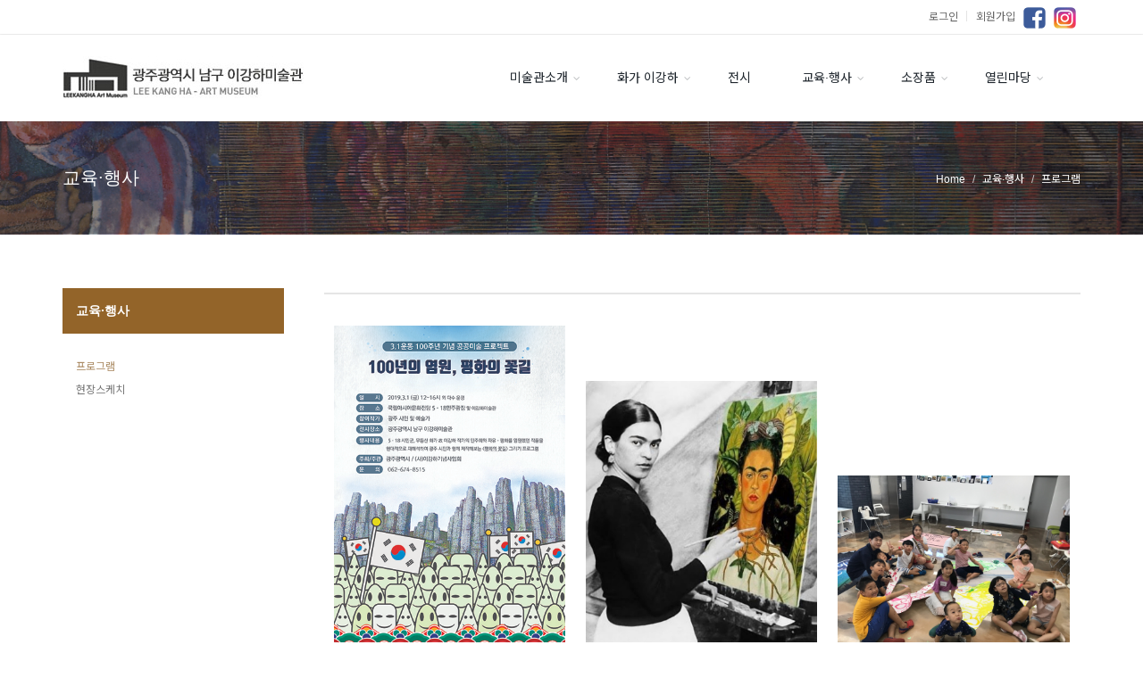

--- FILE ---
content_type: text/html
request_url: http://lkh-artmuseum.com/default/edu/edu1.php?&com_board_search_code=&com_board_search_value1=&com_board_search_value2=&com_board_page=7&&com_board_id=19&&com_board_category_code=&com_board_search_code=&com_board_search_value1=&com_board_search_value2=&com_board_page=10
body_size: 6055
content:
<!DOCTYPE html>
<html xmlns="http://www.w3.org/1999/xhtml" xml:lang="ko" lang="ko">
<!--[if IE 8]>   <html class="ie ie8"> <![endif]-->
<!--[if IE 9]>   <html class="ie ie9"> <![endif]-->
<!--[if gt IE 9]><!--> <html> <!--<![endif]-->
<head>
<meta charset="euc-kr">
<meta http-equiv="X-UA-Compatible" content="IE=edge">

<title>이강하미술관</title>

<!-- mobile settings -->
<meta name="viewport" content="width=device-width, maximum-scale=1, initial-scale=1, user-scalable=0" />
<!--[if IE]><meta http-equiv='X-UA-Compatible' content='IE=edge,chrome=1'><![endif]-->

<script src="//code.jquery.com/jquery.min.js"></script> 

<!-- WEB FONTS -->
<link href='http://fonts.googleapis.com/earlyaccess/notosanskr.css' rel='stylesheet' type='text/css'>
<link href='http://fonts.googleapis.com/earlyaccess/nanumgothic.css' rel='stylesheet' type='text/css'>
<!-- CORE CSS -->
<link href="/default/img/plugins/bootstrap/css/bootstrap.min.css" rel="stylesheet" type="text/css" />
<!-- REVOLUTION SLIDER -->
<link href="/default/img/plugins/slider.revolution/css/extralayers.css" rel="stylesheet" type="text/css" />
<link href="/default/img/plugins/slider.revolution/css/settings.css" rel="stylesheet" type="text/css" />
<!-- THEME CSS -->
<link href="/default/img/css/essentials.css" rel="stylesheet" type="text/css" />
<link href="/default/img/css/layout.css" rel="stylesheet" type="text/css" />
<!-- PAGE LEVEL SCRIPTS -->
<link href="/default/img/css/header-1.css" rel="stylesheet" type="text/css" />
<link href="/default/img/css/color_scheme/brown.css" rel="stylesheet" type="text/css" id="color_scheme" />
<!-- CAFE24 CSS -->
<link href="/default/inc/index.css" rel="stylesheet" type="text/css" />

<style>
.mbox{}

@media only screen and (max-width: 600px) {
  .mbox{width:100%}
  .mbox img {width:140%;height:160px;}
}
</style>
</head>

<body class="smoothscroll enable-animation">

<!-- wrapper -->
<div id="wrapper">

<div id="topBar">
            <div class="container">
                <!-- right -->
                <ul class="top-links list-inline pull-right">
                    <li>
                        <span>
                         
                        <a href='/default/member/login.php'>로그인  <font color="#d8d8d8">｜</font></a><a href='/default/member/join.php'>회원가입</a>                                                 </span>
                        <span><a href=https://www.facebook.com/lkhartmuseum/ target="_blank"><img src="/default/img/images/sns_f.png" alt="페이스북" /></a></span>
                        <span><a href="https://www.instagram.com/leekangha_artmuseum/" target="_blank"><img src="/default/img/images/sns_i.png" alt="인스타그램" /></a></span>

                    </li>
                </ul>
            </div>
        </div>


  <div id="header" class="sticky clearfix">
    <!-- TOP NAV -->
    <header id="topNav">
      <div class="container">

        <!-- Mobile Menu Button -->
        <button class="btn btn-mobile" data-toggle="collapse" data-target=".nav-main-collapse">
          <i class="fa fa-bars"></i>
        </button>

        <a class="logo" href="/default/index.php"><img src="/default/img/images/logo.jpg" alt="" /></a>
        
        <div class="navbar-collapse nav-main-collapse collapse">
          <nav class="nav-main">
            <!--메인메뉴 시작-->
            <ul id="topMain" class="nav nav-pills nav-main">
              <li class="dropdown"><!-- 대분류 -->
                <a class="dropdown-toggle" href="#">미술관소개</a>
                <!-- 브랜드소개 > 중분류 -->
                <ul class="dropdown-menu">
                  <li class="dropdown">
                    <a class="dropdown-toggle" href="/default/co/co1.php">미술관소개</a>
                    <!-- 소분류 // 사용하시려면 아래 주석문을 해제하신 후 수정하세요. -->
                    <!--ul class="dropdown-menu">
                      <li><a href="#none">소분류메뉴 1-1</a></li>
                      <li><a href="#none">소분류메뉴 1-2</a></li>
                      <li><a href="#none">소분류메뉴 1-3</a></li>
                      <li><a href="#none">소분류메뉴 1-4</a></li>
                      <li><a href="#none">소분류메뉴 1-5</a></li>
                      <li><a href="#none">소분류메뉴 1-6</a></li>
                      <li><a href="#none">소분류메뉴 1-7</a></li>
                    </ul-->
                  </li>
                  <li class="dropdown"><!-- 중분류 -->
                    <a class="dropdown-toggle" href="/default/co/co2.php">관람안내·오시는길</a>
                    <!-- 소분류 // 사용하시려면 아래 주석문을 해제하신 후 수정하세요. -->
                    <!--ul class="dropdown-menu">
                      <li><a href="#none">소분류메뉴 1-1</a></li>
                      <li><a href="#none">소분류메뉴 1-2</a></li>
                      <li><a href="#none">소분류메뉴 1-3</a></li>
                    </ul-->
                  </li>
                </ul>
              </li>


              <li class="dropdown"><!-- 대분류 -->
                <a class="dropdown-toggle" href="#">화가 이강하</a>
                <!-- 브랜드소개 > 중분류 -->
                <ul class="dropdown-menu">
                  <li class="dropdown">
                    <a class="dropdown-toggle" href="/default/info/info1.php">삶과 예술세계</a>
                    <!-- 소분류 // 사용하시려면 아래 주석문을 해제하신 후 수정하세요. -->
                    <!--ul class="dropdown-menu">
                      <li><a href="#none">소분류메뉴 1-1</a></li>
                      <li><a href="#none">소분류메뉴 1-2</a></li>
                      <li><a href="#none">소분류메뉴 1-3</a></li>
                      <li><a href="#none">소분류메뉴 1-4</a></li>
                      <li><a href="#none">소분류메뉴 1-5</a></li>
                      <li><a href="#none">소분류메뉴 1-6</a></li>
                      <li><a href="#none">소분류메뉴 1-7</a></li>
                    </ul-->
                  </li>
                </ul>
              </li>


              <li class="dropdown" style="padding-right:27px" ><!-- 대분류 -->
                <a class="dropdown-toggle__" href="/default/menu/menu1.php">전시</a>
                <!-- 메뉴소개 > 중분류&소분류 // 사용하시려면 위 '브랜드스토리'의 중분류&소분류 소스를 복사+붙여넣기 후 적용하시기 바랍니다. -->
              </li>


              <li class="dropdown"><!-- 대분류 -->
                <a class="dropdown-toggle" href="#">교육·행사</a>
                <!-- 브랜드소개 > 중분류 -->
                <ul class="dropdown-menu">
                  <li class="dropdown">
                    <a class="dropdown-toggle" href="/default/edu/edu1.php">프로그램</a>
                    <!-- 소분류 // 사용하시려면 아래 주석문을 해제하신 후 수정하세요. -->
                    <!--ul class="dropdown-menu">
                      <li><a href="#none">소분류메뉴 1-1</a></li>
                      <li><a href="#none">소분류메뉴 1-2</a></li>
                      <li><a href="#none">소분류메뉴 1-3</a></li>
                      <li><a href="#none">소분류메뉴 1-4</a></li>
                      <li><a href="#none">소분류메뉴 1-5</a></li>
                      <li><a href="#none">소분류메뉴 1-6</a></li>
                      <li><a href="#none">소분류메뉴 1-7</a></li>
                    </ul-->
                  </li>
                  <li class="dropdown"><!-- 중분류 -->
                    <a class="dropdown-toggle" href="/default/edu/edu2.php">현장스케치</a>
                    <!-- 소분류 // 사용하시려면 아래 주석문을 해제하신 후 수정하세요. -->
                    <!--ul class="dropdown-menu">
                      <li><a href="#none">소분류메뉴 1-1</a></li>
                      <li><a href="#none">소분류메뉴 1-2</a></li>
                      <li><a href="#none">소분류메뉴 1-3</a></li>
                    </ul-->
                  </li>
                </ul>
              </li>


              <li class="dropdown"><!-- 대분류 -->
                <a class="dropdown-toggle" href="#">소장품</a>
                <!-- 브랜드소개 > 중분류 -->
                <ul class="dropdown-menu">
                  <li class="dropdown">
                    <a class="dropdown-toggle" href="/default/col/col1.php">소장작품</a>
                    <!-- 소분류 // 사용하시려면 아래 주석문을 해제하신 후 수정하세요. -->
                    <!--ul class="dropdown-menu">
                      <li><a href="#none">소분류메뉴 1-1</a></li>
                      <li><a href="#none">소분류메뉴 1-2</a></li>
                      <li><a href="#none">소분류메뉴 1-3</a></li>
                      <li><a href="#none">소분류메뉴 1-4</a></li>
                      <li><a href="#none">소분류메뉴 1-5</a></li>
                      <li><a href="#none">소분류메뉴 1-6</a></li>
                      <li><a href="#none">소분류메뉴 1-7</a></li>
                    </ul-->
                  </li>
                  <li class="dropdown"><!-- 중분류 -->
                    <a class="dropdown-toggle" href="/default/col/col2.php">유품</a>
                    <!-- 소분류 // 사용하시려면 아래 주석문을 해제하신 후 수정하세요. -->
                    <!--ul class="dropdown-menu">
                      <li><a href="#none">소분류메뉴 1-1</a></li>
                      <li><a href="#none">소분류메뉴 1-2</a></li>
                      <li><a href="#none">소분류메뉴 1-3</a></li>
                    </ul-->
                  </li>
                  <li class="dropdown"><!-- 중분류 -->
                    <a class="dropdown-toggle" href="/default/col/col3.php">아카이브</a>
                    <!-- 소분류 // 사용하시려면 아래 주석문을 해제하신 후 수정하세요. -->
                    <!--ul class="dropdown-menu">
                      <li><a href="#none">소분류메뉴 1-1</a></li>
                      <li><a href="#none">소분류메뉴 1-2</a></li>
                      <li><a href="#none">소분류메뉴 1-3</a></li>
                    </ul-->
                  </li>
                </ul>
              </li>

              <li class="dropdown"><!-- 대분류 -->
                <a class="dropdown-toggle" href="#">열린마당</a>
                <!-- 브랜드소개 > 중분류 -->
                <ul class="dropdown-menu">
                  <li class="dropdown">
                    <a class="dropdown-toggle" href="/default/comm/comm1.php">공지사항</a>
                    <!-- 소분류 // 사용하시려면 아래 주석문을 해제하신 후 수정하세요. -->
                    <!--ul class="dropdown-menu">
                      <li><a href="#none">소분류메뉴 1-1</a></li>
                      <li><a href="#none">소분류메뉴 1-2</a></li>
                      <li><a href="#none">소분류메뉴 1-3</a></li>
                      <li><a href="#none">소분류메뉴 1-4</a></li>
                      <li><a href="#none">소분류메뉴 1-5</a></li>
                      <li><a href="#none">소분류메뉴 1-6</a></li>
                      <li><a href="#none">소분류메뉴 1-7</a></li>
                    </ul-->
                  </li>
                  <li class="dropdown"><!-- 중분류 -->
                    <a class="dropdown-toggle" href="/default/comm/comm2.php">언론보도</a>
                    <!-- 소분류 // 사용하시려면 아래 주석문을 해제하신 후 수정하세요. -->
                    <!--ul class="dropdown-menu">
                      <li><a href="#none">소분류메뉴 1-1</a></li>
                      <li><a href="#none">소분류메뉴 1-2</a></li>
                      <li><a href="#none">소분류메뉴 1-3</a></li>
                    </ul-->
                  </li>
                  <li class="dropdown"><!-- 중분류 -->
                    <a class="dropdown-toggle" href="/default/comm/comm3.php">게시판</a>
                    <!-- 소분류 // 사용하시려면 아래 주석문을 해제하신 후 수정하세요. -->
                    <!--ul class="dropdown-menu">
                      <li><a href="#none">소분류메뉴 1-1</a></li>
                      <li><a href="#none">소분류메뉴 1-2</a></li>
                      <li><a href="#none">소분류메뉴 1-3</a></li>
                    </ul-->
                  </li>
                </ul>
              </li>

              <!--우측 숨김 슬라이드 카테고리 -->
              <!--<li><a id="sidepanel_btn" href="#" class="fa fa-bars"></a></li>-->
            </ul>
          </nav>
        </div>
      </div>
    </header>
    <!-- /Top Nav -->
  </div>


  <!--페이지 타이틀 영역-->
  <section class="page-header parallax parallax-3" style="background-image:url('/default/img/images/sub_img.jpg')">
    <div class="overlay dark-3"></div>
    <div class="container">
      <h1 class="size-20">교육·행사</h1>
      <!-- breadcrumbs -->
      <ol class="breadcrumb">
        <li>Home</li>
        <li>교육·행사</li>
        <li class="active">프로그램</li>
      </ol><!-- /breadcrumbs -->
    </div>
  </section>
  <!--//페이지 타이틀 영역 끝-->


  <!--커뮤니티-->
  <section>
    <div class="container">
      <div class="row">

        <!--우측 콘텐츠 영역-->
        <div class="col-lg-9 col-md-9 col-sm-9 col-lg-push-3 col-md-push-3 col-sm-push-3 padding-bottom-0 margin-bottom-0">
        <!-- 게시판 시작 -->
<link rel="StyleSheet" href="/bizdemo47724/inc/board/board_19.css" type="text/css">
<script language="javascript" src="/cjs/board.js?com_board_id=19&template=bizdemo47724"></script>

<!--게시판css에 적용하면 다른 페이지에도 동일하게 적용되므로 인라인스타일로 적용합니다.-->
<style type="text/css">
  .bbsnewf5 { width:100%; padding-bottom:25px;}
  .bbsnewf5 img {
    width:99%;
    height:auto;
    margin:0 auto;

    -webkit-transition: all 0.5s ease-in-out;
    -moz-transition: all 0.5s ease-in-out;
    -o-transition: all 0.5s ease-in-out;
    transition: all 0.5s ease-in-out;
}
  .bbsnewf5 img:hover {
    width:95%;
    opacity : 0.6;
    filter: alpha(opacity=60);
    -moz-opacity:0.6;
    -khtml-opacity: 0.6;
}
  p, pre, ul, ol, dl, dd, blockquote, address, table, fieldset, form { margin-bottom:0; }
</style>

<table border="0" cellspacing="0" cellpadding="0" width="100%" bgcolor="#FFFFFF" background="">
 <tr>
  <td>
   <!-- 카테고리 -->
   
   <!-- //카테고리 -->

   <table border="0" cellspacing="0" cellpadding="0" width="100%">
    <tr height="5px"><td></td></tr>
    <tr><td bgcolor='#E5E5E5' height='2'></td></tr>
    <tr height="25px"><td></td></tr>
   </table>
   <table cellpadding="0" cellspacing="0" style="border-collapse:collapse" width="100%" class="board">
   <!-- 내용 -->
    
	
		<!-- 갤러리형 -->


			<tr valign='top'>
				<td valign='bottom' align='center' width='33%' >
					<table border='0' cellpadding='0' cellspacing='0' width='100%'>
						<tr>

						
						
							<td valign="top" align="center" class='bbsnewf5' style='word-break:break-all;'><!-- overflow:auto; -->
							<table width="100%" border="0" cellspacing="0" cellpadding="0">
																<tr>
									<td valign="bottom" align="center">
																					<a href='/default/edu/edu1.php?com_board_basic=read_form&com_board_idx=19&&com_board_search_code=&com_board_search_value1=&com_board_search_value2=&com_board_page=10&&com_board_id=19&&com_board_id=19'><img alt='' src='/bizdemo47724/component/board/board_19/u_image/19/2106781800_190225_ED8FACEC8AA4ED84B0_list.jpg' width='355' height='270' border='0'></a>
																			</td>
								</tr>
																<tr>
									<td class="gallery_subject" style="text-align:center">
																			<a href='/default/edu/edu1.php?com_board_basic=read_form&com_board_idx=19&&com_board_search_code=&com_board_search_value1=&com_board_search_value2=&com_board_page=10&&com_board_id=19&&com_board_id=19'><span class='gallery_title'>[종료] 100년의 염원, 평화의 꽃길</span>    </a><br>
																												<span class="gallery_cont">    3.1운동 100주년 기념 공공..</span>
																																				</td>
								</tr>
								<tr>
									<td class="gallery_etc" style="text-align:center;">
									 																		</td>
								</tr>
															</table>
							</td>

						
						</tr>
					</table>
				</td>

			
			
	
		<!-- 갤러리형 -->


			
				<td valign='bottom' align='center' width='33%' >
					<table border='0' cellpadding='0' cellspacing='0' width='100%'>
						<tr>

						
						
							<td valign="top" align="center" class='bbsnewf5' style='word-break:break-all;'><!-- overflow:auto; -->
							<table width="100%" border="0" cellspacing="0" cellpadding="0">
																<tr>
									<td valign="bottom" align="center">
																					<a href='/default/edu/edu1.php?com_board_basic=read_form&com_board_idx=18&&com_board_search_code=&com_board_search_value1=&com_board_search_value2=&com_board_page=10&&com_board_id=19&&com_board_id=19'><img alt='' src='/bizdemo47724/component/board/board_19/u_image/18/879563400_P20190112_123331000_F9B843B8-8D0A-48B5-ADF0-AF820EED4837.PNG' width='355' height='270' border='0'></a>
																			</td>
								</tr>
																<tr>
									<td class="gallery_subject" style="text-align:center">
																			<a href='/default/edu/edu1.php?com_board_basic=read_form&com_board_idx=18&&com_board_search_code=&com_board_search_value1=&com_board_search_value2=&com_board_page=10&&com_board_id=19&&com_board_id=19'><span class='gallery_title'>[종료] 제2기 양림어린이예술학교 수업 시..</span>    </a><br>
																												<span class="gallery_cont">2019년 제2기 양림어린이예술학..</span>
																																				</td>
								</tr>
								<tr>
									<td class="gallery_etc" style="text-align:center;">
									 																		</td>
								</tr>
															</table>
							</td>

						
						</tr>
					</table>
				</td>

			
			
	
		<!-- 갤러리형 -->


			
				<td valign='bottom' align='center' width='33%' >
					<table border='0' cellpadding='0' cellspacing='0' width='100%'>
						<tr>

						
						
							<td valign="top" align="center" class='bbsnewf5' style='word-break:break-all;'><!-- overflow:auto; -->
							<table width="100%" border="0" cellspacing="0" cellpadding="0">
																<tr>
									<td valign="bottom" align="center">
																					<a href='/default/edu/edu1.php?com_board_basic=read_form&com_board_idx=17&&com_board_search_code=&com_board_search_value1=&com_board_search_value2=&com_board_page=10&&com_board_id=19&&com_board_id=19'><img alt='' src='/bizdemo47724/component/board/board_19/u_image/17/1216076974_P20180821_161729016_47FAD49F-9C95-4B22-97E0-3E6393660DE5.JPG' width='355' height='270' border='0'></a>
																			</td>
								</tr>
																<tr>
									<td class="gallery_subject" style="text-align:center">
																			<a href='/default/edu/edu1.php?com_board_basic=read_form&com_board_idx=17&&com_board_search_code=&com_board_search_value1=&com_board_search_value2=&com_board_page=10&&com_board_id=19&&com_board_id=19'><span class='gallery_title'>[종료] 2019 제2기 양림어린이예술학교 참..</span>    </a><br>
																												<span class="gallery_cont">[공고 2019-04호]     접수 마감..</span>
																																				</td>
								</tr>
								<tr>
									<td class="gallery_etc" style="text-align:center;">
									 																		</td>
								</tr>
															</table>
							</td>

						
						</tr>
					</table>
				</td>

			</tr>
			
	
		<!-- 갤러리형 -->


			<tr valign='top'>
				<td valign='bottom' align='center' width='33%' >
					<table border='0' cellpadding='0' cellspacing='0' width='100%'>
						<tr>

						
						
							<td valign="top" align="center" class='bbsnewf5' style='word-break:break-all;'><!-- overflow:auto; -->
							<table width="100%" border="0" cellspacing="0" cellpadding="0">
																<tr>
									<td valign="bottom" align="center">
																					<a href='/default/edu/edu1.php?com_board_basic=read_form&com_board_idx=15&&com_board_search_code=&com_board_search_value1=&com_board_search_value2=&com_board_page=10&&com_board_id=19&&com_board_id=19'><img alt='' src='/bizdemo47724/component/board/board_19/u_image/15/655599263_P20181031_201435900_9712892F-506F-4FA5-AC47-BEEE97FBD797.JPG' width='355' height='270' border='0'></a>
																			</td>
								</tr>
																<tr>
									<td class="gallery_subject" style="text-align:center">
																			<a href='/default/edu/edu1.php?com_board_basic=read_form&com_board_idx=15&&com_board_search_code=&com_board_search_value1=&com_board_search_value2=&com_board_page=10&&com_board_id=19&&com_board_id=19'><span class='gallery_title'>[종료] 10월 문화가 있는 날 행사 &quot;함..</span>    </a><br>
																												<span class="gallery_cont">10월 문화가 있는 날 행사 "함께..</span>
																																				</td>
								</tr>
								<tr>
									<td class="gallery_etc" style="text-align:center;">
									 																		</td>
								</tr>
															</table>
							</td>

						
						</tr>
					</table>
				</td>

			
			
	
		<!-- 갤러리형 -->


			
				<td valign='bottom' align='center' width='33%' >
					<table border='0' cellpadding='0' cellspacing='0' width='100%'>
						<tr>

						
						
							<td valign="top" align="center" class='bbsnewf5' style='word-break:break-all;'><!-- overflow:auto; -->
							<table width="100%" border="0" cellspacing="0" cellpadding="0">
																<tr>
									<td valign="bottom" align="center">
																					<a href='/default/edu/edu1.php?com_board_basic=read_form&com_board_idx=14&&com_board_search_code=&com_board_search_value1=&com_board_search_value2=&com_board_page=10&&com_board_id=19&&com_board_id=19'><img alt='' src='/bizdemo47724/component/board/board_19/u_image/14/773137716_EAB080EC9D84EC97ACED9689ECA3BCEAB08420ED8FACEC8AA4ED84B0.PNG' width='355' height='270' border='0'></a>
																			</td>
								</tr>
																<tr>
									<td class="gallery_subject" style="text-align:center">
																			<a href='/default/edu/edu1.php?com_board_basic=read_form&com_board_idx=14&&com_board_search_code=&com_board_search_value1=&com_board_search_value2=&com_board_page=10&&com_board_id=19&&com_board_id=19'><span class='gallery_title'>[종료] 2018 가을여행주간 #광주예술유랑</span>    </a><br>
																												<span class="gallery_cont">2018 가을여행주간 #광주예술유..</span>
																																				</td>
								</tr>
								<tr>
									<td class="gallery_etc" style="text-align:center;">
									 																		</td>
								</tr>
															</table>
							</td>

						
						</tr>
					</table>
				</td>

			
			
	
		<!-- 갤러리형 -->


			
				<td valign='bottom' align='center' width='33%' >
					<table border='0' cellpadding='0' cellspacing='0' width='100%'>
						<tr>

						
						
							<td valign="top" align="center" class='bbsnewf5' style='word-break:break-all;'><!-- overflow:auto; -->
							<table width="100%" border="0" cellspacing="0" cellpadding="0">
																<tr>
									<td valign="bottom" align="center">
																					<a href='/default/edu/edu1.php?com_board_basic=read_form&com_board_idx=13&&com_board_search_code=&com_board_search_value1=&com_board_search_value2=&com_board_page=10&&com_board_id=19&&com_board_id=19'><img alt='' src='/bizdemo47724/component/board/board_19/u_image/13/1106054577_EAB5BFEBAAA8EB8B9DEC9691EBA6BCEC96B4EBA6B0EC9DB4EC82ACEC839DEB8C80ED9A8C.jpg' width='355' height='270' border='0'></a>
																			</td>
								</tr>
																<tr>
									<td class="gallery_subject" style="text-align:center">
																			<a href='/default/edu/edu1.php?com_board_basic=read_form&com_board_idx=13&&com_board_search_code=&com_board_search_value1=&com_board_search_value2=&com_board_page=10&&com_board_id=19&&com_board_id=19'><span class='gallery_title'>[종료] 2018 굿모닝양림 어린이사생대회</span>    </a><br>
																												<span class="gallery_cont">        [2018 굿모닝양림 어린..</span>
																																				</td>
								</tr>
								<tr>
									<td class="gallery_etc" style="text-align:center;">
									 																		</td>
								</tr>
															</table>
							</td>

						
						</tr>
					</table>
				</td>

			</tr>
			</table>








<table border='0' cellpadding='0' cellspacing='0' width='100%'>
   <!-- //내용 -->
   </table>

   <!-- 페이징 -->
   <table border="0" cellpadding="0" cellspacing="0" align="center" width="100%">
    <tr>
     <td width='62'></td>
     <td height="34" align="center" class="paging">
      &nbsp;&nbsp;<a href='/default/edu/edu1.php?&com_board_search_code=&com_board_search_value1=&com_board_search_value2=&com_board_page=10&&com_board_id=19&&com_board_category_code=&com_board_search_code=&com_board_search_value1=&com_board_search_value2=&com_board_page=1'>1</a>&nbsp;&nbsp;&nbsp;<a href='/default/edu/edu1.php?&com_board_search_code=&com_board_search_value1=&com_board_search_value2=&com_board_page=10&&com_board_id=19&&com_board_category_code=&com_board_search_code=&com_board_search_value1=&com_board_search_value2=&com_board_page=2'>2</a>&nbsp;&nbsp;&nbsp;<a href='/default/edu/edu1.php?&com_board_search_code=&com_board_search_value1=&com_board_search_value2=&com_board_page=10&&com_board_id=19&&com_board_category_code=&com_board_search_code=&com_board_search_value1=&com_board_search_value2=&com_board_page=3'>3</a>&nbsp;&nbsp;&nbsp;<a href='/default/edu/edu1.php?&com_board_search_code=&com_board_search_value1=&com_board_search_value2=&com_board_page=10&&com_board_id=19&&com_board_category_code=&com_board_search_code=&com_board_search_value1=&com_board_search_value2=&com_board_page=4'>4</a>&nbsp;&nbsp;&nbsp;<a href='/default/edu/edu1.php?&com_board_search_code=&com_board_search_value1=&com_board_search_value2=&com_board_page=10&&com_board_id=19&&com_board_category_code=&com_board_search_code=&com_board_search_value1=&com_board_search_value2=&com_board_page=5'>5</a>&nbsp;&nbsp;&nbsp;<a href='/default/edu/edu1.php?&com_board_search_code=&com_board_search_value1=&com_board_search_value2=&com_board_page=10&&com_board_id=19&&com_board_category_code=&com_board_search_code=&com_board_search_value1=&com_board_search_value2=&com_board_page=6'>6</a>&nbsp;&nbsp;&nbsp;<a href='/default/edu/edu1.php?&com_board_search_code=&com_board_search_value1=&com_board_search_value2=&com_board_page=10&&com_board_id=19&&com_board_category_code=&com_board_search_code=&com_board_search_value1=&com_board_search_value2=&com_board_page=7'>7</a>&nbsp;&nbsp;&nbsp;<a href='/default/edu/edu1.php?&com_board_search_code=&com_board_search_value1=&com_board_search_value2=&com_board_page=10&&com_board_id=19&&com_board_category_code=&com_board_search_code=&com_board_search_value1=&com_board_search_value2=&com_board_page=8'>8</a>&nbsp;&nbsp;&nbsp;<a href='/default/edu/edu1.php?&com_board_search_code=&com_board_search_value1=&com_board_search_value2=&com_board_page=10&&com_board_id=19&&com_board_category_code=&com_board_search_code=&com_board_search_value1=&com_board_search_value2=&com_board_page=9'>9</a>&nbsp;&nbsp;&nbsp;<b>10</b>&nbsp;&nbsp;&nbsp;<a href='/default/edu/edu1.php?&com_board_search_code=&com_board_search_value1=&com_board_search_value2=&com_board_page=10&&com_board_id=19&&com_board_category_code=&com_board_search_code=&com_board_search_value1=&com_board_search_value2=&com_board_page=11'><img src='/cimg/arr_page_go.gif' border='0' align='absmiddle'></a>&nbsp;&nbsp;<a href='/default/edu/edu1.php?&com_board_search_code=&com_board_search_value1=&com_board_search_value2=&com_board_page=10&&com_board_id=19&&com_board_category_code=&com_board_search_code=&com_board_search_value1=&com_board_search_value2=&com_board_page=11'><img src='/cimg/arr_page_next.gif' border='0' align='absmiddle'></a>
     </td>
     <td width='62' align='right'>
     <!-- 글쓰기 -->
      
     <!-- //글쓰기 -->
     </td>
    </tr>
   </table>
   <!-- //페이징 -->

   <!-- 검색 -->
   
   <!-- //검색 -->
  </td>
 </tr>
</table>
<!-- 게시판 끝 -->
        </div>

        <!--좌측 서브메뉴-->
        <div class="col-lg-3 col-md-3 col-sm-3 col-lg-pull-9 col-md-pull-9 col-sm-pull-9 padding-bottom-0 margin-bottom-0">
          <div class="side-nav margin-bottom-0">
            <ul class="list-group list-group-bordered list-group-noicon uppercase">
              <li class="list-group-item active">
                <h4 class="asideNav">교육·행사</h4>
                <ul>
                  <li class="active"><a href="/default/edu/edu1.php"> 프로그램</a></li>
                  <li><a href="/default/edu/edu2.php"> 현장스케치</a></li>
                </ul>
              </li>
            </ul>
          </div>
        </div>
      </div>
    </div>
  </section>
  <!--//커뮤니티 끝-->


<style>
@media only screen and (max-width: 480px) {
 .mobile-block {
 padding-top:0 !important;
 }
</style>

<!--FOOTER-->
  <footer id="footer">
    <div class="copyright">
      <div class="container">

        <div class="pull-right nomargin list-inline mobile-block">
          <!--ul class="nomargin list-inline mobile-block">
            <li><a href="/default/member/agreement.php">이용약관</a></li>
            <li>&bull;</li>
            <li><a href="/default/member/pri.php">개인정보취급방침</a></li>
            <li>&bull;</li>
            <li><a href="/default/member/email.php">이메일무단수집거부</a></li>
          </ul-->

          <div class="pull-right nomargin padding-top-50 list-inline mobile-block">  <!--광주광역시남구/이강하기념사업회-->
            <span><img src="/default/img/images/f_icon1.gif" alt=""></span>
            <span><img src="/default/img/images/f_icon2.gif" alt=""></span>
          </div>
        </div>

        <!-- 하단 업체정보 -->
        <div class="info">
          <span>주소: 광주광역시 남구 3.1만세운동길 6 이강하미술관 (양림동)</span><br />
          <span>전화: 062-674-8515</span> <span>팩스: 062-674-8514</span> <span>이메일: lkhart0207@gmail.com</span><br />
          <span>Copyright &copy;  이강하미술관. All rights reserved.</span><br />
          <span>미술관 등록번호 광주·공립13-2018-02호</span>
        </div>

      </div>
    </div>
  </footer><!--/FOOTER-->

</div><!--/wrapper-->


<!--우측 슬라이드 퀵메뉴-->
<div id="sidepanel" class="sidepanel-light">
  <a id="sidepanel_close" href="#"><!-- close -->
    <i class="glyphicon glyphicon-remove"></i>
  </a>
  <div class="sidepanel-content">
    <h2 class="sidepanel-title">Quick Menu</h2>
    <!-- SIDE NAV -->
    <ul class="list-group">
      <li class="list-group-item list-toggle"><!-- add "active" to stay open on page load -->
        <a data-toggle="collapse" data-parent="#sidebar-nav" href="#collapse-1" class="collapsed"> 
          <i class="ico-dd icon-angle-down"></i>미술관소개
        </a>
        <ul id="collapse-1" class="list-unstyled collapse"><!-- add "in" to stay open on page load -->
          <li><a href="/default/co/co1.php"><i class="fa fa-angle-right"></i> 미술관소개</a></li>
          <li><a href="/default/co/co2.php"><i class="fa fa-angle-right"></i> 관람안내·오시는길</a></li>
        </ul>
      </li>

      <li class="list-group-item list-toggle"><!-- add "active" to stay open on page load -->
        <a data-toggle="collapse" data-parent="#sidebar-nav" href="#collapse-2" class="collapsed"> 
          <i class="ico-dd icon-angle-down"></i>화가이강하
        </a>
        <ul id="collapse-2" class="list-unstyled collapse"><!-- add "in" to stay open on page load -->
          <li><a href="/default/info/info1.php"><i class="fa fa-angle-right"></i> 삶과 예술세계</a></li>
        </ul>
      </li>

      <li class="list-group-item">
        <a href="/default/menu/menu1.php">전시</a>
      </li>

      <li class="list-group-item list-toggle"><!-- add "active" to stay open on page load -->
        <a data-toggle="collapse" data-parent="#sidebar-nav" href="#collapse-3" class="collapsed"> 
          <i class="ico-dd icon-angle-down"></i>교육·행사
        </a>
        <ul id="collapse-3" class="list-unstyled collapse"><!-- add "in" to stay open on page load -->
          <li><a href="/default/edu/edu1.php"><i class="fa fa-angle-right"></i> 프로그램</a></li>
          <li><a href="/default/edu/edu2.php"><i class="fa fa-angle-right"></i> 현장스케치</a></li>
        </ul>
      </li>

      <li class="list-group-item list-toggle"><!-- add "active" to stay open on page load -->
        <a data-toggle="collapse" data-parent="#sidebar-nav" href="#collapse-4" class="collapsed"> 
          <i class="ico-dd icon-angle-down"></i>소장품
        </a>
        <ul id="collapse-4" class="list-unstyled collapse"><!-- add "in" to stay open on page load -->
          <li><a href="/default/col/col1.php"><i class="fa fa-angle-right"></i> 소장작품</a></li>
          <li><a href="/default/col/col2.php"><i class="fa fa-angle-right"></i> 유품</a></li>
          <li><a href="/default/col/col3.php"><i class="fa fa-angle-right"></i> 아카이브</a></li>
        </ul>
      </li>

      <li class="list-group-item list-toggle"><!-- add "active" to stay open on page load -->
        <a data-toggle="collapse" data-parent="#sidebar-nav" href="#collapse-5" class="collapsed"> 
          <i class="ico-dd icon-angle-down"></i>열린마당
        </a>
        <ul id="collapse-5" class="list-unstyled collapse"><!-- add "in" to stay open on page load -->
          <li><a href="/default/comm/comm1.php"><i class="fa fa-angle-right"></i> 공지사항</a></li>
          <li><a href="/default/comm/comm2.php"><i class="fa fa-angle-right"></i> 언론보도</a></li>
          <li><a href="/default/comm/comm3.php"><i class="fa fa-angle-right"></i> 게시판</a></li>
        </ul>
      </li>
    </ul>
    <!-- /SIDE NAV -->

  </div>
</div>


<!-- SCROLL TO TOP -->
<a href="#" id="toTop"></a>

<!-- PRELOADER -->
<div id="preloader">
  <div class="inner">
    <span class="loader"></span>
  </div>
</div>
<!-- /PRELOADER -->


<!-- JAVASCRIPT FILES -->
<script type="text/javascript">var plugin_path = '/default/img/plugins/';</script>
<script type="text/javascript" src="/default/img/plugins/jquery/jquery-2.2.3.min.js"></script>
<script type="text/javascript" src="/default/img/js/scripts.js"></script>
  
<!-- REVOLUTION SLIDER -->
<script type="text/javascript" src="/default/img/plugins/slider.revolution/js/jquery.themepunch.tools.min.js"></script>
<script type="text/javascript" src="/default/img/plugins/slider.revolution/js/jquery.themepunch.revolution.min.js"></script>
<script type="text/javascript" src="/default/img/js/view/demo.revolution_slider.js"></script>

</body>
</html><script language="javascript" type="text/javascript" src="/cjs/javascript.lib.js?date=1721110582"></script>

<script language="javascript" src="/cjs/board.js"></script>

            <script type="text/javascript">
            var JsHost = (("https:" == document.location.protocol) ? "https://" : "http://");
            var sTime = new Date().getTime();
            document.write(unescape("%3Cscript id='log_script' src='" + JsHost + "blg-jsk.cafe24.com/weblog.js?uid=blissunme1&t=" + sTime + "' type='text/javascript'%3E%3C/script%3E"));
            </script>
        

--- FILE ---
content_type: text/css
request_url: http://lkh-artmuseum.com/default/inc/index.css
body_size: 1268
content:
/*이용약관 등의 컨텐츠 텍스트박스 스타일*/
.text_cont {
width:100%;
height:850px;
padding:10px;
font-size:12px;
}

.text_cont2 {
width:100%;
height:600px;
padding:10px;
font-size:12px;
}



/* 메인 베스트상품*/
.bestMenu { background:#fafafa; }


/*메인 브랜드*/
.brandBox h2 {
line-height:1.2em;
}
.brandBox .btn { font-size:12px; }
.mainBrandText span {
display:inline-block;
width:100px;
height:100px;
padding-top:13px;
margin:0 2px;
font-size:13px;
font-weight:bold;
text-align:center;
color:#333;
border:7px #3c3c3c solid;
border-radius:50%;
}


/*메인 탭메뉴*/
.nav-tabs li { float:left !important; }
.nav-tabs li a {
font-size:12px;
font-weight:400;
}
.eventBann4 p a img {
display:inline-block;
padding-bottom:5px;
}
.eventBann4 p a {
color:#333;
font-size:13px;
}


/*메인 창업안내*/
.fran {
padding-top:90px;
padding-bottom:10px;
min-height:210px;
color:#fff;
background:url('../img/images/bg_main_fran.jpg') no-repeat center;
}
.fran h2,
.fran p {
padding:0 10px;
color:#fff;
}
.fran .btn { font-size:12px; }


/*메인 고객센터*/
.mainCall {
padding-top:15px;
padding-bottom:15px;
border-top:2px #333 solid;
border-bottom:1px #ccc solid;
}
.mainCall h2,
.mainCall p { padding:0 15px; font-size:13px }
.mainCall p strong {
font-size:24px !important;
color:#333;
}
.mainCall .btn {
margin-right:3px;
font-size:12px;
}



/*서브 - 좌측*/
h4.asideNav {
padding:15px 0;
font-size:14px;
font-weight:600;
text-indent:15px;
color:#fff !important;
background:#936429 !important; /*색상테마가 바뀔 때 수정하세요.*/
}



/*서브1*/
.sub1Head h3 {
letter-spacing:-0.03em;
line-height:1.3em;
}
.sub1Head h3 span {
display:block;
font-size:15px;
}
.sub1Head p { font-size:13px; }

.sub1Box {
padding-left:0 !important;
padding-right:0 !important;
}
.sub1Box p span strong {
font-size:15px;
color:#333;
font-weight:600;
}
.sub1Box p span {
display:block;
font-size:13px;
color:#666;
}
.sub1Box p span:first-child { padding:12px 0 5px; }

.sub1Client,
.sub1Map { border-top:1px #e0e0e0 solid; }



/*서브4*/
.sub4Head h3 { border-bottom:1px #3c3c3c solid; }
.sub4Box {
padding-left:0 !important;
padding-right:0 !important;
}
.sub4Box p span strong {
font-size:15px;
color:#936429;
}
.sub4Box p span {
display:block;
padding-bottom:4px;
font-size:12px; letter-spacing: -0.5px;
color:#666;
}
.sub4Box p span:last-child { padding-bottom:15px; }

.tableText {
padding:30px 0;
border-top:2px #3c3c3c solid;
border-bottom:1px #ddd solid;
}
.tableText span {
display:block;
padding-bottom:5px;
font-size:13px;
}
.tableText span:last-child {
padding-bottom:0;
color:#b09171;
}
.table-responsive { font-size:13px !important; }



.btn-primary { color:#fff !important; }


.table-history {
width: 100%;
max-width: 100%;
margin-bottom: 0px;
font-size:12px; text-align:left; letter-spacing:-0.5px;
}
.table-history > thead > tr > th,
.table-history > tbody > tr > th,
.ttable-history > tfoot > tr > th,
.ttable-history > thead > tr > td,
.table-history > tbody > tr > td,
.table-history > tfoot > tr > td {
padding: 2px 0;
line-height: 1.42857143;
vertical-align: top;

}
.table-history > thead > tr > th {
vertical-align: bottom;
border-bottom: 2px solid #ddd;
}
.table-history > caption + thead > tr:first-child > th,
.table-history > colgroup + thead > tr:first-child > th,
.table-history > thead:first-child > tr:first-child > th,
.table-history > caption + thead > tr:first-child > td,
.table-history > colgroup + thead > tr:first-child > td,
.table-history > thead:first-child > tr:first-child > td {
border-top: 0;
}
.table-history .table {
background-color: #fff;
}
.table-history .colon{
width: 2%;
text-align:center;
margin:0 2px;
}



--- FILE ---
content_type: text/css
request_url: http://lkh-artmuseum.com/bizdemo47724/inc/board/board_19.css
body_size: 1355
content:
table { margin-bottom:0; }


td#board {
  padding:5px;
  font-size:13px;
  color:#333;
}
.board {
  padding:5px;
  font-size:13px;
  color:#333;
}
.board a:link,
.board a:visited,
.board a:hover,
.board a:active {
  padding:0;
  font-size:13px;
  color:#000;
  text-decoration:none;
}
.board a:hover { text-decoration:underline; }


/*게시판 제목*/
.bbsnewf5 {
  padding:10px;
  font-size:13px;
  color:#333;
}
.bbsnewf5 a:link,
.bbsnewf5 a:visited,
.bbsnewf5 a:hover {
  color:#555;
  text-decoration:none;
}


/*제목*/
.bbsbody03 { 
  width:340px;
  overflow:hidden;
  text-overflow:ellipsis;
  padding-left:5px;
  padding-right:5px;
}


/*뉴스_보도자료 제목*/
.news_title,
.news_title a:link,
.news_title a:visited,
.news_title a:hover {
  color:#0e3d72;
  font-size:14px;
  letter-spacing:-1;
  text-decoration:none;
}
.news_title a:hover { text-decoration:underline; }

/*뉴스_보도자료 내용*/
.news_cont,
.news_cont a:link,
.news_cont a:visited,
.news_cont a:hover {
  color:#555;
  text-decoration:none;
}


/*갤러리 제목*/
.gallery_title {
  display:inline-block;
  padding-top:10px;
  font-size:13px;
  color:#666;
  font-weight:bold;
}

/*갤러리 내용*/
.gallery_cont {
  font-size:13px;
  color:#666;
}


/*페이징*/
.paging {
  font-size:13px;
  color:#ff5500;
  font-weight:bold;
}
.paging a:link,
.paging a:visited,
.paging a:hover {
  font-size:12px;
  color:#555;
  font-weight:normal;
  text-decoration:none;
}
.paging a:hover { text-decoration:underline; }


/*검색폰트(셀렉트박스)*/
.search_txt {
  font-size:13px;
  color:#666;
}


/*기본폰트*/
.board_txt {
  font-size:13px;
  color:#333;
  text-decoration:none;
  padding-top:4px;
}
.board_txt a:link,
.board_txt a:visited,
.board_txt a:hover {
  font-size:12px;
  color:#000;
  text-decoration:none;
}

.board_txt2 {
  font-size:13px;
  color:#333;
  text-decoration:none;
  padding-top:4px;
}
.board_txt2 a:link,
.board_txt2 a:visited,
.board_txt2 a:hover {
  font-size:13px;
  color:#333;
  text-decoration:none;
}


input#border {
  font-size:13px;
  color:#666;
  border:1px solid #d4d4d4;
}
textarea#border {
  font-size:13px;
  color:#666;
  border:1px solid #d4d4d4;
}


/* bgcolor : 게시판 항목 */
.board_bgcolor {
  width:100px;
  background-color:#f7f7f7;
  font-size:13px;
  color:#333;
}
.board_rate {
  padding:0;
  font-size:13px;
  color:#333;
  background-color:#e6f0f9;
}
.board_rate_td {
  padding:5px;
  font-size:13px;
  color:#333;
  background-color:#fff;
}
.board_comment_bgcolor { background-color:#f6f6f6; }


/* 추출 게시판 스타일 */
.board_output {
  padding:4px 0 0;
  font-size:13px;
  color:#333;
}
.board_output a:link,
.board_output a:visited,
.board_output a:hover,
.board_output a:active {
  padding:0;
  font-size:13px;
  color:#333;
  text-decoration:none;
}
.board_output a:hover { text-decoration:underline; }


/*댓글폰트*/
.comment_name {
  font-size:12px;
  color:#0055b5;
  text-decoration:none;
  padding-top:4px;
}
.comment_txt,
.comment_txt a:link,
.comment_txt a:visited,
.comment_txt a:hover { 
  font-size:12px;
  color::#000;
  text-decoration:none;
  padding-top:4px;
}


/* 웹진형 게시판 (세로배열)*/
.webzine_type2 { width:100%; }
.webzine_type2 td { 
  color:#666;
  font-size:12px;
}
.webzine_type2 dl, #webzine_type2 dt, #webzine_type2 dd {margin:0;padding:0}
.webzine_type2 dl    { 
  float:left;
  clear:both;
  width:100%;
  padding:0 0 16px;
  margin-bottom:0;
}
.webzine_type2 .webzine_type_img_td { vertical-align:top;}
.webzine_type2 .webzine_type_img img { border:4px solid #cc3232; }
.webzine_type2 .webzine_type2_table_line { 
  width:100%; 
  border-top:1px solid #ccc;
}
.webzine_type2 dd {
  float:left;
  width:100%;
  height:25px;
  padding:3px 0 1px;
  margin:0 0 -1px;
  border-top:1px solid #e5e5e5;
  border-bottom:1px solid #e5e5e5;
}
.webzine_type2 .obj_name {
  display:inline-block;
  width:90px;
  height:25px;
  padding:5px 0 0 12px;
  color:#666;
  background:url(/cimg/board/cafe24_webzine/bl_webzine_type2_title.gif) right 6px no-repeat;
}
.webzine_type2 .obj_value {
  height:25px;
  padding:5px 0 0 10px;
}
/* 이미지가 왼쪽일때 */
.webzine_type2 .webzine_type_text_td_left { 
  width:100%;
  padding:0 0 0 8px;
}
/* 이미지가 오른쪽일때 */
.webzine_type2 .webzine_type_text_td_right { 
  width:100%;
  padding:0 9px 0 0;
}


/* 갤러리형 추출 제목, 내용 정렬 */
.board_output_gallery_subject {
  text-align:center;
  width:100%;
}
.board_output_gallery_description { 
  text-align:center;
  width:100%;
}


/*리스트-카테고리css*/
.sul_menu a { 
  display:inline-block;
  padding:1px 16px 0 5px;
  margin:4px 0;
  color:#333;
  text-decoration:none;
  border-right:1px #ddd solid;
}